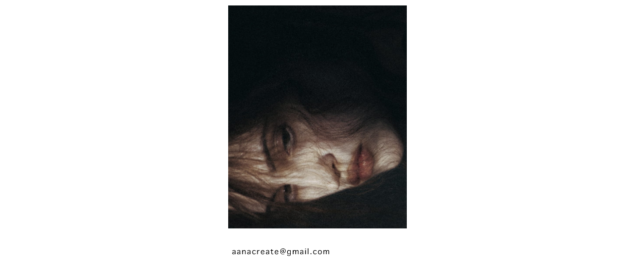

--- FILE ---
content_type: text/css
request_url: https://aanacreate.com/wp-content/uploads/elementor/css/post-135.css?ver=1764709921
body_size: 66
content:
.elementor-widget-image .widget-image-caption{color:var( --e-global-color-text );font-family:var( --e-global-typography-text-font-family ), Sans-serif;font-weight:var( --e-global-typography-text-font-weight );}.elementor-135 .elementor-element.elementor-element-022d883 > .elementor-widget-container{margin:0px 82px 0px -74px;padding:0px 0px 0px 0px;}.elementor-135 .elementor-element.elementor-element-022d883 img{width:81%;max-width:100%;border-radius:0px 0px 0px 0px;}:root{--page-title-display:none;}